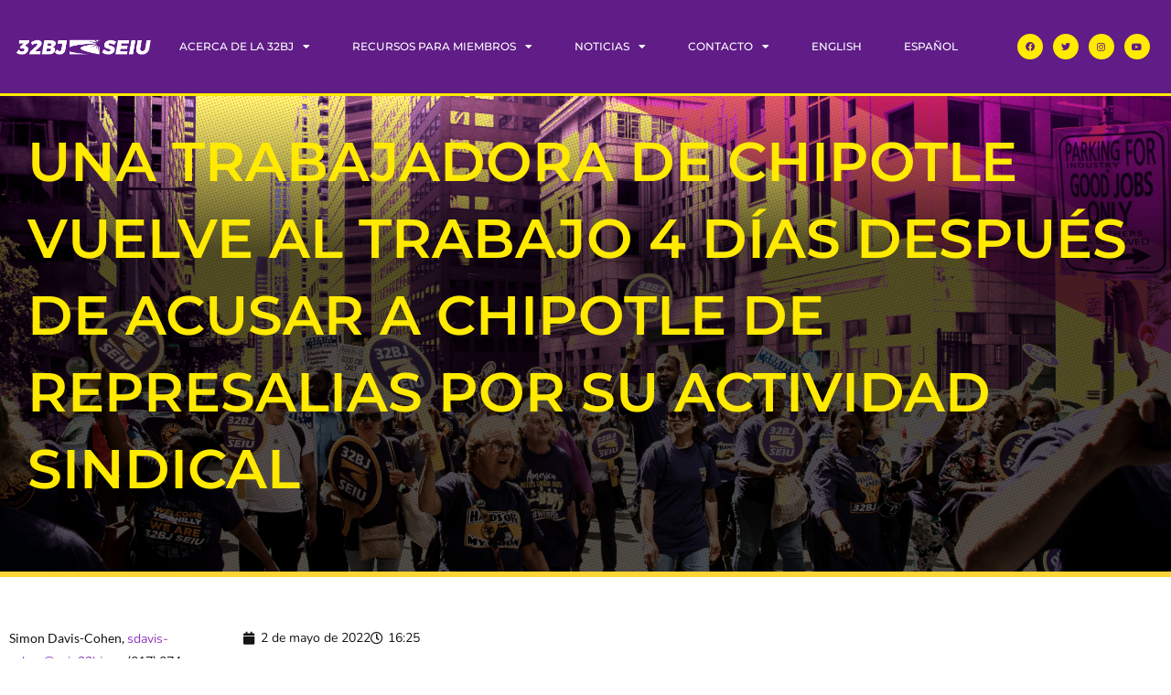

--- FILE ---
content_type: text/css
request_url: https://www.seiu32bj.org/wp-content/uploads/elementor/css/post-8.css?ver=1768329337
body_size: 287
content:
.elementor-kit-8{--e-global-color-primary:#8A36BE;--e-global-color-secondary:#F5BC00;--e-global-color-text:#141414;--e-global-color-accent:#536BFF;--e-global-color-efab97e:#FDD535;--e-global-color-abe9e60:#601C87;--e-global-color-e0b3c5f:#B674DF;--e-global-color-0f6568a:#FFEA00;--e-global-color-ce2ed44:#F7F5ED;--e-global-color-a916b6c:#DAC2EA;--e-global-color-b2ed89b:#525252;--e-global-color-dfb5ac3:#FFFFFF;--e-global-typography-primary-font-family:"Lato";--e-global-typography-primary-font-size:32px;--e-global-typography-primary-font-weight:600;--e-global-typography-secondary-font-family:"Montserrat";--e-global-typography-secondary-font-size:32px;--e-global-typography-secondary-font-weight:600;--e-global-typography-text-font-family:"Nunito";--e-global-typography-text-font-size:20px;--e-global-typography-text-font-weight:500;--e-global-typography-accent-font-family:"Nunito Sans";--e-global-typography-accent-font-weight:500;color:var( --e-global-color-text );font-family:"Nunito", Sans-serif;}.elementor-kit-8 button,.elementor-kit-8 input[type="button"],.elementor-kit-8 input[type="submit"],.elementor-kit-8 .elementor-button{background-color:#FDD535;font-family:"Nunito", Sans-serif;color:#FFFFFF;}.elementor-kit-8 e-page-transition{background-color:#FFBC7D;}.elementor-kit-8 a{color:var( --e-global-color-primary );font-family:"Nunito", Sans-serif;}.elementor-kit-8 h1{color:var( --e-global-color-abe9e60 );font-family:"Montserrat", Sans-serif;}.elementor-kit-8 h2{color:var( --e-global-color-primary );font-family:"Montserrat", Sans-serif;}.elementor-kit-8 h3{color:var( --e-global-color-abe9e60 );font-family:"Lato", Sans-serif;}.elementor-kit-8 h4{color:var( --e-global-color-primary );font-family:"Lato", Sans-serif;}.elementor-section.elementor-section-boxed > .elementor-container{max-width:1140px;}.e-con{--container-max-width:1140px;}.elementor-widget:not(:last-child){margin-block-end:20px;}.elementor-element{--widgets-spacing:20px 20px;--widgets-spacing-row:20px;--widgets-spacing-column:20px;}{}h1.entry-title{display:var(--page-title-display);}@media(max-width:1024px){.elementor-section.elementor-section-boxed > .elementor-container{max-width:1024px;}.e-con{--container-max-width:1024px;}}@media(max-width:767px){.elementor-section.elementor-section-boxed > .elementor-container{max-width:767px;}.e-con{--container-max-width:767px;}}

--- FILE ---
content_type: text/css
request_url: https://www.seiu32bj.org/wp-content/uploads/elementor/css/post-14595.css?ver=1768329338
body_size: 1351
content:
.elementor-14595 .elementor-element.elementor-element-3b61aef0:not(.elementor-motion-effects-element-type-background), .elementor-14595 .elementor-element.elementor-element-3b61aef0 > .elementor-motion-effects-container > .elementor-motion-effects-layer{background-color:rgba(0,0,0,0);background-image:url("https://www.seiu32bj.org/wp-content/uploads/2021/05/FINAL01.png");background-position:center center;background-repeat:no-repeat;background-size:cover;}.elementor-14595 .elementor-element.elementor-element-3b61aef0 > .elementor-background-overlay{background-color:#601C87;opacity:0.4;transition:background 0.3s, border-radius 0.3s, opacity 0.3s;}.elementor-14595 .elementor-element.elementor-element-3b61aef0 > .elementor-container{min-height:66vh;}.elementor-14595 .elementor-element.elementor-element-3b61aef0{border-style:solid;border-width:0px 0px 6px 0px;border-color:var( --e-global-color-efab97e );transition:background 0.3s, border 0.3s, border-radius 0.3s, box-shadow 0.3s;}.elementor-14595 .elementor-element.elementor-element-400e8954:not(.elementor-motion-effects-element-type-background) > .elementor-widget-wrap, .elementor-14595 .elementor-element.elementor-element-400e8954 > .elementor-widget-wrap > .elementor-motion-effects-container > .elementor-motion-effects-layer{background-color:transparent;background-image:linear-gradient(360deg, #000000B0 68%, #00000000 100%);}.elementor-14595 .elementor-element.elementor-element-400e8954 > .elementor-widget-wrap > .elementor-widget:not(.elementor-widget__width-auto):not(.elementor-widget__width-initial):not(:last-child):not(.elementor-absolute){margin-block-end:8px;}.elementor-14595 .elementor-element.elementor-element-400e8954 > .elementor-element-populated{transition:background 0.3s, border 0.3s, border-radius 0.3s, box-shadow 0.3s;}.elementor-14595 .elementor-element.elementor-element-400e8954 > .elementor-element-populated > .elementor-background-overlay{transition:background 0.3s, border-radius 0.3s, opacity 0.3s;}.elementor-14595 .elementor-element.elementor-element-cd25dd0 > .elementor-widget-container{margin:0px 0px 40px 0px;}.elementor-14595 .elementor-element.elementor-element-cd25dd0 .elementor-heading-title{font-family:"Montserrat", Sans-serif;font-size:60px;font-weight:600;text-transform:capitalize;color:var( --e-global-color-0f6568a );}.elementor-14595 .elementor-element.elementor-element-2b27569 .jet-listing-dynamic-field__content{color:var( --e-global-color-ce2ed44 );font-family:"Montserrat", Sans-serif;font-size:26px;font-weight:500;text-transform:capitalize;text-align:left;}.elementor-14595 .elementor-element.elementor-element-2b27569 .jet-listing-dynamic-field .jet-listing-dynamic-field__inline-wrap{width:auto;}.elementor-14595 .elementor-element.elementor-element-2b27569 .jet-listing-dynamic-field .jet-listing-dynamic-field__content{width:auto;}.elementor-14595 .elementor-element.elementor-element-2b27569 .jet-listing-dynamic-field{justify-content:flex-start;}.elementor-14595 .elementor-element.elementor-element-eb6d9d6 .jet-listing-dynamic-field__content{color:var( --e-global-color-ce2ed44 );font-family:"Montserrat", Sans-serif;font-size:26px;font-weight:500;text-transform:capitalize;text-align:left;}.elementor-14595 .elementor-element.elementor-element-eb6d9d6 .jet-listing-dynamic-field .jet-listing-dynamic-field__inline-wrap{width:auto;}.elementor-14595 .elementor-element.elementor-element-eb6d9d6 .jet-listing-dynamic-field .jet-listing-dynamic-field__content{width:auto;}.elementor-14595 .elementor-element.elementor-element-eb6d9d6 .jet-listing-dynamic-field{justify-content:flex-start;}.elementor-14595 .elementor-element.elementor-element-59394374 > .elementor-container{max-width:900px;}.elementor-14595 .elementor-element.elementor-element-59394374{margin-top:45px;margin-bottom:45px;}.elementor-14595 .elementor-element.elementor-element-1225bae > .elementor-widget-container{margin:0px 0px 0px 0px;padding:0px 0px 0px 0px;}.elementor-14595 .elementor-element.elementor-element-1225bae .jet-listing-dynamic-field__content{color:var( --e-global-color-text );font-family:"Lato", Sans-serif;font-size:14px;text-align:left;}.elementor-14595 .elementor-element.elementor-element-1225bae .jet-listing-dynamic-field .jet-listing-dynamic-field__inline-wrap{width:auto;}.elementor-14595 .elementor-element.elementor-element-1225bae .jet-listing-dynamic-field .jet-listing-dynamic-field__content{width:auto;}.elementor-14595 .elementor-element.elementor-element-1225bae .jet-listing-dynamic-field{justify-content:flex-start;}.elementor-14595 .elementor-element.elementor-element-6fcf2224 > .elementor-element-populated{margin:0px 0px 0px 40px;--e-column-margin-right:0px;--e-column-margin-left:40px;}.elementor-14595 .elementor-element.elementor-element-51a5b359 .elementor-icon-list-icon i{color:var( --e-global-color-text );font-size:14px;}.elementor-14595 .elementor-element.elementor-element-51a5b359 .elementor-icon-list-icon svg{fill:var( --e-global-color-text );--e-icon-list-icon-size:14px;}.elementor-14595 .elementor-element.elementor-element-51a5b359 .elementor-icon-list-icon{width:14px;}.elementor-14595 .elementor-element.elementor-element-51a5b359 .elementor-icon-list-text, .elementor-14595 .elementor-element.elementor-element-51a5b359 .elementor-icon-list-text a{color:var( --e-global-color-text );}.elementor-14595 .elementor-element.elementor-element-51a5b359 .elementor-icon-list-item{font-family:"Nunito", Sans-serif;font-size:14px;}.elementor-14595 .elementor-element.elementor-element-2eae4a76 > .elementor-widget-container{margin:0px 0px 40px 0px;}.elementor-14595 .elementor-element.elementor-element-2eae4a76 .elementor-heading-title{font-family:"Montserrat", Sans-serif;font-size:40px;font-weight:600;color:var( --e-global-color-primary );}.elementor-14595 .elementor-element.elementor-element-fa967dc > .elementor-widget-container{margin:-38px 0px 0px 0px;}.elementor-14595 .elementor-element.elementor-element-fa967dc .jet-listing-dynamic-field__content{color:var( --e-global-color-abe9e60 );font-family:"Lato", Sans-serif;font-size:20px;font-style:italic;text-align:left;}.elementor-14595 .elementor-element.elementor-element-fa967dc .jet-listing-dynamic-field .jet-listing-dynamic-field__inline-wrap{width:auto;}.elementor-14595 .elementor-element.elementor-element-fa967dc .jet-listing-dynamic-field .jet-listing-dynamic-field__content{width:auto;}.elementor-14595 .elementor-element.elementor-element-fa967dc .jet-listing-dynamic-field{justify-content:flex-start;}.elementor-14595 .elementor-element.elementor-element-185c63b3{color:var( --e-global-color-text );font-family:"Nunito", Sans-serif;font-size:16px;font-weight:500;line-height:2em;}.elementor-14595 .elementor-element.elementor-element-4d9e65b9{--grid-side-margin:10px;--grid-column-gap:10px;--grid-row-gap:10px;--grid-bottom-margin:10px;--e-share-buttons-primary-color:var( --e-global-color-0f6568a );--e-share-buttons-secondary-color:var( --e-global-color-text );}.elementor-14595 .elementor-element.elementor-element-4d9e65b9 .elementor-share-btn{font-size:calc(0.9px * 10);height:3.9em;}.elementor-14595 .elementor-element.elementor-element-4d9e65b9 .elementor-share-btn__title{font-size:10px;font-weight:600;text-transform:uppercase;}.elementor-14595 .elementor-element.elementor-element-5db5bab5{--divider-border-style:dotted;--divider-color:#000;--divider-border-width:1px;}.elementor-14595 .elementor-element.elementor-element-5db5bab5 .elementor-divider-separator{width:100%;}.elementor-14595 .elementor-element.elementor-element-5db5bab5 .elementor-divider{padding-block-start:29px;padding-block-end:29px;}.elementor-14595 .elementor-element.elementor-element-2c5f1355 .elementor-heading-title{font-weight:600;color:#000000;}.elementor-14595 .elementor-element.elementor-element-2863c857{--grid-row-gap:10px;--grid-column-gap:30px;}.elementor-14595 .elementor-element.elementor-element-2863c857 .elementor-posts-container .elementor-post__thumbnail{padding-bottom:calc( 0.6 * 100% );}.elementor-14595 .elementor-element.elementor-element-2863c857:after{content:"0.6";}.elementor-14595 .elementor-element.elementor-element-2863c857 .elementor-post__thumbnail__link{width:30%;}.elementor-14595 .elementor-element.elementor-element-2863c857 .elementor-post__meta-data span + span:before{content:"///";}.elementor-14595 .elementor-element.elementor-element-2863c857.elementor-posts--thumbnail-left .elementor-post__thumbnail__link{margin-right:20px;}.elementor-14595 .elementor-element.elementor-element-2863c857.elementor-posts--thumbnail-right .elementor-post__thumbnail__link{margin-left:20px;}.elementor-14595 .elementor-element.elementor-element-2863c857.elementor-posts--thumbnail-top .elementor-post__thumbnail__link{margin-bottom:20px;}.elementor-14595 .elementor-element.elementor-element-2863c857 .elementor-post__title, .elementor-14595 .elementor-element.elementor-element-2863c857 .elementor-post__title a{font-weight:bold;}@media(min-width:768px){.elementor-14595 .elementor-element.elementor-element-400e8954{width:100%;}.elementor-14595 .elementor-element.elementor-element-1dbeaa24{width:24%;}.elementor-14595 .elementor-element.elementor-element-6fcf2224{width:76%;}}@media(min-width:1025px){.elementor-14595 .elementor-element.elementor-element-3b61aef0:not(.elementor-motion-effects-element-type-background), .elementor-14595 .elementor-element.elementor-element-3b61aef0 > .elementor-motion-effects-container > .elementor-motion-effects-layer{background-attachment:fixed;}}@media(max-width:1024px){.elementor-14595 .elementor-element.elementor-element-3b61aef0 > .elementor-container{min-height:50vh;}.elementor-14595 .elementor-element.elementor-element-3b61aef0{padding:2em 2em 2em 2em;}.elementor-14595 .elementor-element.elementor-element-59394374{padding:0px 20px 0px 20px;} .elementor-14595 .elementor-element.elementor-element-4d9e65b9{--grid-side-margin:10px;--grid-column-gap:10px;--grid-row-gap:10px;--grid-bottom-margin:10px;}.elementor-14595 .elementor-element.elementor-element-2863c857 .elementor-posts-container .elementor-post__thumbnail{padding-bottom:calc( 0.6 * 100% );}.elementor-14595 .elementor-element.elementor-element-2863c857:after{content:"0.6";}.elementor-14595 .elementor-element.elementor-element-2863c857 .elementor-post__thumbnail__link{width:30%;}}@media(max-width:767px){.elementor-14595 .elementor-element.elementor-element-3b61aef0{padding:3em 1em 3em 1em;}.elementor-14595 .elementor-element.elementor-element-cd25dd0 .elementor-heading-title{font-size:33px;}.elementor-14595 .elementor-element.elementor-element-59394374{margin-top:0px;margin-bottom:0px;padding:30px 30px 30px 30px;}.elementor-14595 .elementor-element.elementor-element-1dbeaa24 > .elementor-element-populated{padding:0px 0px 0px 0px;}.elementor-14595 .elementor-element.elementor-element-6fcf2224 > .elementor-element-populated{margin:0px 0px 0px 0px;--e-column-margin-right:0px;--e-column-margin-left:0px;padding:0px 0px 0px 0px;}.elementor-14595 .elementor-element.elementor-element-2eae4a76 .elementor-heading-title{font-size:33px;}.elementor-14595 .elementor-element.elementor-element-185c63b3{line-height:1.7em;} .elementor-14595 .elementor-element.elementor-element-4d9e65b9{--grid-side-margin:10px;--grid-column-gap:10px;--grid-row-gap:10px;--grid-bottom-margin:10px;}.elementor-14595 .elementor-element.elementor-element-2863c857 .elementor-posts-container .elementor-post__thumbnail{padding-bottom:calc( 1 * 100% );}.elementor-14595 .elementor-element.elementor-element-2863c857:after{content:"1";}.elementor-14595 .elementor-element.elementor-element-2863c857 .elementor-post__thumbnail__link{width:23%;}}